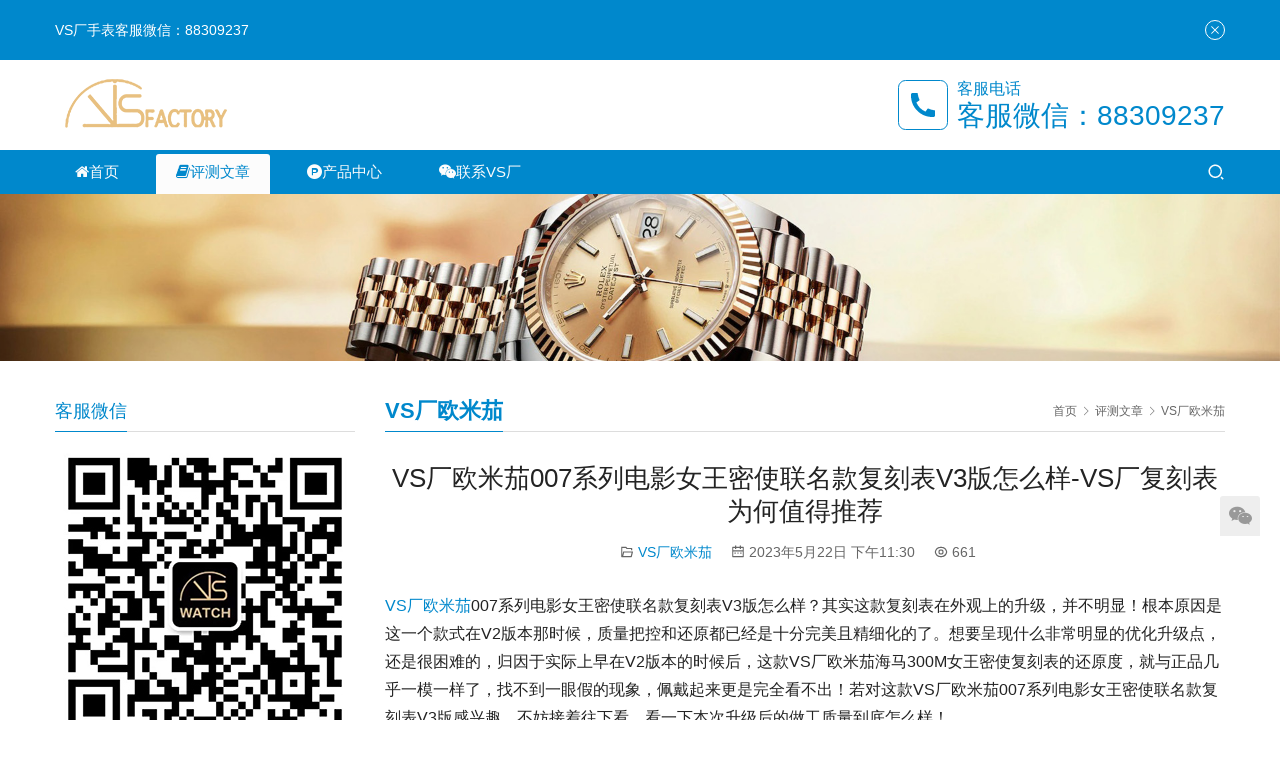

--- FILE ---
content_type: text/html; charset=UTF-8
request_url: http://www.vswatch.shop/vswatch/oemga/14475.html
body_size: 14717
content:
<!DOCTYPE html>
<html lang="zh-Hans">
<head>
<meta charset="UTF-8">
<meta http-equiv="X-UA-Compatible" content="IE=edge,chrome=1">
<meta name="renderer" content="webkit">
<meta name="viewport" content="initial-scale=1.0,user-scalable=no,maximum-scale=1,width=device-width,viewport-fit=cover">
<meta name="format-detection" content="telephone=no">
<title>VS厂欧米茄007系列电影女王密使联名款复刻表V3版怎么样-VS厂复刻表为何值得推荐-VS厂手表官网</title>
<meta name="keywords" content="VS厂欧米茄,VS厂海马300" />
<meta name="description" content="VS厂欧米茄007系列电影女王密使联名款复刻表V3版怎么样？其实这款复刻表在外观上的升级，并不明显！根本原因是这一个款式在V2版本那时候，质量把控和还原都已经是十分完美且精细化的了。想要呈现什么非常明显的优化升级点，还是很困难的，归因于实际上早在V2版本的时候后，这款VS厂欧米茄海马300M女王密使复刻表的还原度，就与..." />
<meta property="og:type" content="article" />
<meta property="og:url" content="http://www.vswatch.shop/vswatch/oemga/14475.html" />
<meta property="og:site_name" content="VS厂手表官网" />
<meta property="og:title" content="VS厂欧米茄007系列电影女王密使联名款复刻表V3版怎么样-VS厂复刻表为何值得推荐" />
<meta property="og:image" content="http://www.vswatch.shop/wp-content/uploads/2023/05/VS-OMJ-007-NWMS-V3-1.jpg" />
<meta property="og:description" content="VS厂欧米茄007系列电影女王密使联名款复刻表V3版怎么样？其实这款复刻表在外观上的升级，并不明显！根本原因是这一个款式在V2版本那时候，质量把控和还原都已经是十分完美且精细化的了。想要呈现什么非常明显的优化升级点，还是很困难的，归因于实际上早在V2版本的时候后，这款VS厂欧米茄海马300M女王密使复刻表的还原度，就与..." />
<link rel="canonical" href="http://www.vswatch.shop/vswatch/oemga/14475.html" />
<meta name="applicable-device" content="pc,mobile" />
<meta http-equiv="Cache-Control" content="no-transform" />
<link rel="shortcut icon" href="http://www.vswatch.shop/wp-content/uploads/2022/07/logo.png" />
<style id='wp-img-auto-sizes-contain-inline-css' type='text/css'>
img:is([sizes=auto i],[sizes^="auto," i]){contain-intrinsic-size:3000px 1500px}
/*# sourceURL=wp-img-auto-sizes-contain-inline-css */
</style>
<link rel='stylesheet' id='stylesheet-css' href='//www.vswatch.shop/wp-content/uploads/wpcom/style.5.9.2.1667415235.css?ver=5.9.2' type='text/css' media='all' />
<link rel='stylesheet' id='font-awesome-css' href='http://www.vswatch.shop/wp-content/themes/third/themer/assets/css/font-awesome.css?ver=5.9.2' type='text/css' media='all' />
<style id='wp-block-library-inline-css' type='text/css'>
:root{--wp-block-synced-color:#7a00df;--wp-block-synced-color--rgb:122,0,223;--wp-bound-block-color:var(--wp-block-synced-color);--wp-editor-canvas-background:#ddd;--wp-admin-theme-color:#007cba;--wp-admin-theme-color--rgb:0,124,186;--wp-admin-theme-color-darker-10:#006ba1;--wp-admin-theme-color-darker-10--rgb:0,107,160.5;--wp-admin-theme-color-darker-20:#005a87;--wp-admin-theme-color-darker-20--rgb:0,90,135;--wp-admin-border-width-focus:2px}@media (min-resolution:192dpi){:root{--wp-admin-border-width-focus:1.5px}}.wp-element-button{cursor:pointer}:root .has-very-light-gray-background-color{background-color:#eee}:root .has-very-dark-gray-background-color{background-color:#313131}:root .has-very-light-gray-color{color:#eee}:root .has-very-dark-gray-color{color:#313131}:root .has-vivid-green-cyan-to-vivid-cyan-blue-gradient-background{background:linear-gradient(135deg,#00d084,#0693e3)}:root .has-purple-crush-gradient-background{background:linear-gradient(135deg,#34e2e4,#4721fb 50%,#ab1dfe)}:root .has-hazy-dawn-gradient-background{background:linear-gradient(135deg,#faaca8,#dad0ec)}:root .has-subdued-olive-gradient-background{background:linear-gradient(135deg,#fafae1,#67a671)}:root .has-atomic-cream-gradient-background{background:linear-gradient(135deg,#fdd79a,#004a59)}:root .has-nightshade-gradient-background{background:linear-gradient(135deg,#330968,#31cdcf)}:root .has-midnight-gradient-background{background:linear-gradient(135deg,#020381,#2874fc)}:root{--wp--preset--font-size--normal:16px;--wp--preset--font-size--huge:42px}.has-regular-font-size{font-size:1em}.has-larger-font-size{font-size:2.625em}.has-normal-font-size{font-size:var(--wp--preset--font-size--normal)}.has-huge-font-size{font-size:var(--wp--preset--font-size--huge)}.has-text-align-center{text-align:center}.has-text-align-left{text-align:left}.has-text-align-right{text-align:right}.has-fit-text{white-space:nowrap!important}#end-resizable-editor-section{display:none}.aligncenter{clear:both}.items-justified-left{justify-content:flex-start}.items-justified-center{justify-content:center}.items-justified-right{justify-content:flex-end}.items-justified-space-between{justify-content:space-between}.screen-reader-text{border:0;clip-path:inset(50%);height:1px;margin:-1px;overflow:hidden;padding:0;position:absolute;width:1px;word-wrap:normal!important}.screen-reader-text:focus{background-color:#ddd;clip-path:none;color:#444;display:block;font-size:1em;height:auto;left:5px;line-height:normal;padding:15px 23px 14px;text-decoration:none;top:5px;width:auto;z-index:100000}html :where(.has-border-color){border-style:solid}html :where([style*=border-top-color]){border-top-style:solid}html :where([style*=border-right-color]){border-right-style:solid}html :where([style*=border-bottom-color]){border-bottom-style:solid}html :where([style*=border-left-color]){border-left-style:solid}html :where([style*=border-width]){border-style:solid}html :where([style*=border-top-width]){border-top-style:solid}html :where([style*=border-right-width]){border-right-style:solid}html :where([style*=border-bottom-width]){border-bottom-style:solid}html :where([style*=border-left-width]){border-left-style:solid}html :where(img[class*=wp-image-]){height:auto;max-width:100%}:where(figure){margin:0 0 1em}html :where(.is-position-sticky){--wp-admin--admin-bar--position-offset:var(--wp-admin--admin-bar--height,0px)}@media screen and (max-width:600px){html :where(.is-position-sticky){--wp-admin--admin-bar--position-offset:0px}}

/*# sourceURL=wp-block-library-inline-css */
</style><style id='wp-block-gallery-inline-css' type='text/css'>
.blocks-gallery-grid:not(.has-nested-images),.wp-block-gallery:not(.has-nested-images){display:flex;flex-wrap:wrap;list-style-type:none;margin:0;padding:0}.blocks-gallery-grid:not(.has-nested-images) .blocks-gallery-image,.blocks-gallery-grid:not(.has-nested-images) .blocks-gallery-item,.wp-block-gallery:not(.has-nested-images) .blocks-gallery-image,.wp-block-gallery:not(.has-nested-images) .blocks-gallery-item{display:flex;flex-direction:column;flex-grow:1;justify-content:center;margin:0 1em 1em 0;position:relative;width:calc(50% - 1em)}.blocks-gallery-grid:not(.has-nested-images) .blocks-gallery-image:nth-of-type(2n),.blocks-gallery-grid:not(.has-nested-images) .blocks-gallery-item:nth-of-type(2n),.wp-block-gallery:not(.has-nested-images) .blocks-gallery-image:nth-of-type(2n),.wp-block-gallery:not(.has-nested-images) .blocks-gallery-item:nth-of-type(2n){margin-right:0}.blocks-gallery-grid:not(.has-nested-images) .blocks-gallery-image figure,.blocks-gallery-grid:not(.has-nested-images) .blocks-gallery-item figure,.wp-block-gallery:not(.has-nested-images) .blocks-gallery-image figure,.wp-block-gallery:not(.has-nested-images) .blocks-gallery-item figure{align-items:flex-end;display:flex;height:100%;justify-content:flex-start;margin:0}.blocks-gallery-grid:not(.has-nested-images) .blocks-gallery-image img,.blocks-gallery-grid:not(.has-nested-images) .blocks-gallery-item img,.wp-block-gallery:not(.has-nested-images) .blocks-gallery-image img,.wp-block-gallery:not(.has-nested-images) .blocks-gallery-item img{display:block;height:auto;max-width:100%;width:auto}.blocks-gallery-grid:not(.has-nested-images) .blocks-gallery-image figcaption,.blocks-gallery-grid:not(.has-nested-images) .blocks-gallery-item figcaption,.wp-block-gallery:not(.has-nested-images) .blocks-gallery-image figcaption,.wp-block-gallery:not(.has-nested-images) .blocks-gallery-item figcaption{background:linear-gradient(0deg,#000000b3,#0000004d 70%,#0000);bottom:0;box-sizing:border-box;color:#fff;font-size:.8em;margin:0;max-height:100%;overflow:auto;padding:3em .77em .7em;position:absolute;text-align:center;width:100%;z-index:2}.blocks-gallery-grid:not(.has-nested-images) .blocks-gallery-image figcaption img,.blocks-gallery-grid:not(.has-nested-images) .blocks-gallery-item figcaption img,.wp-block-gallery:not(.has-nested-images) .blocks-gallery-image figcaption img,.wp-block-gallery:not(.has-nested-images) .blocks-gallery-item figcaption img{display:inline}.blocks-gallery-grid:not(.has-nested-images) figcaption,.wp-block-gallery:not(.has-nested-images) figcaption{flex-grow:1}.blocks-gallery-grid:not(.has-nested-images).is-cropped .blocks-gallery-image a,.blocks-gallery-grid:not(.has-nested-images).is-cropped .blocks-gallery-image img,.blocks-gallery-grid:not(.has-nested-images).is-cropped .blocks-gallery-item a,.blocks-gallery-grid:not(.has-nested-images).is-cropped .blocks-gallery-item img,.wp-block-gallery:not(.has-nested-images).is-cropped .blocks-gallery-image a,.wp-block-gallery:not(.has-nested-images).is-cropped .blocks-gallery-image img,.wp-block-gallery:not(.has-nested-images).is-cropped .blocks-gallery-item a,.wp-block-gallery:not(.has-nested-images).is-cropped .blocks-gallery-item img{flex:1;height:100%;object-fit:cover;width:100%}.blocks-gallery-grid:not(.has-nested-images).columns-1 .blocks-gallery-image,.blocks-gallery-grid:not(.has-nested-images).columns-1 .blocks-gallery-item,.wp-block-gallery:not(.has-nested-images).columns-1 .blocks-gallery-image,.wp-block-gallery:not(.has-nested-images).columns-1 .blocks-gallery-item{margin-right:0;width:100%}@media (min-width:600px){.blocks-gallery-grid:not(.has-nested-images).columns-3 .blocks-gallery-image,.blocks-gallery-grid:not(.has-nested-images).columns-3 .blocks-gallery-item,.wp-block-gallery:not(.has-nested-images).columns-3 .blocks-gallery-image,.wp-block-gallery:not(.has-nested-images).columns-3 .blocks-gallery-item{margin-right:1em;width:calc(33.33333% - .66667em)}.blocks-gallery-grid:not(.has-nested-images).columns-4 .blocks-gallery-image,.blocks-gallery-grid:not(.has-nested-images).columns-4 .blocks-gallery-item,.wp-block-gallery:not(.has-nested-images).columns-4 .blocks-gallery-image,.wp-block-gallery:not(.has-nested-images).columns-4 .blocks-gallery-item{margin-right:1em;width:calc(25% - .75em)}.blocks-gallery-grid:not(.has-nested-images).columns-5 .blocks-gallery-image,.blocks-gallery-grid:not(.has-nested-images).columns-5 .blocks-gallery-item,.wp-block-gallery:not(.has-nested-images).columns-5 .blocks-gallery-image,.wp-block-gallery:not(.has-nested-images).columns-5 .blocks-gallery-item{margin-right:1em;width:calc(20% - .8em)}.blocks-gallery-grid:not(.has-nested-images).columns-6 .blocks-gallery-image,.blocks-gallery-grid:not(.has-nested-images).columns-6 .blocks-gallery-item,.wp-block-gallery:not(.has-nested-images).columns-6 .blocks-gallery-image,.wp-block-gallery:not(.has-nested-images).columns-6 .blocks-gallery-item{margin-right:1em;width:calc(16.66667% - .83333em)}.blocks-gallery-grid:not(.has-nested-images).columns-7 .blocks-gallery-image,.blocks-gallery-grid:not(.has-nested-images).columns-7 .blocks-gallery-item,.wp-block-gallery:not(.has-nested-images).columns-7 .blocks-gallery-image,.wp-block-gallery:not(.has-nested-images).columns-7 .blocks-gallery-item{margin-right:1em;width:calc(14.28571% - .85714em)}.blocks-gallery-grid:not(.has-nested-images).columns-8 .blocks-gallery-image,.blocks-gallery-grid:not(.has-nested-images).columns-8 .blocks-gallery-item,.wp-block-gallery:not(.has-nested-images).columns-8 .blocks-gallery-image,.wp-block-gallery:not(.has-nested-images).columns-8 .blocks-gallery-item{margin-right:1em;width:calc(12.5% - .875em)}.blocks-gallery-grid:not(.has-nested-images).columns-1 .blocks-gallery-image:nth-of-type(1n),.blocks-gallery-grid:not(.has-nested-images).columns-1 .blocks-gallery-item:nth-of-type(1n),.blocks-gallery-grid:not(.has-nested-images).columns-2 .blocks-gallery-image:nth-of-type(2n),.blocks-gallery-grid:not(.has-nested-images).columns-2 .blocks-gallery-item:nth-of-type(2n),.blocks-gallery-grid:not(.has-nested-images).columns-3 .blocks-gallery-image:nth-of-type(3n),.blocks-gallery-grid:not(.has-nested-images).columns-3 .blocks-gallery-item:nth-of-type(3n),.blocks-gallery-grid:not(.has-nested-images).columns-4 .blocks-gallery-image:nth-of-type(4n),.blocks-gallery-grid:not(.has-nested-images).columns-4 .blocks-gallery-item:nth-of-type(4n),.blocks-gallery-grid:not(.has-nested-images).columns-5 .blocks-gallery-image:nth-of-type(5n),.blocks-gallery-grid:not(.has-nested-images).columns-5 .blocks-gallery-item:nth-of-type(5n),.blocks-gallery-grid:not(.has-nested-images).columns-6 .blocks-gallery-image:nth-of-type(6n),.blocks-gallery-grid:not(.has-nested-images).columns-6 .blocks-gallery-item:nth-of-type(6n),.blocks-gallery-grid:not(.has-nested-images).columns-7 .blocks-gallery-image:nth-of-type(7n),.blocks-gallery-grid:not(.has-nested-images).columns-7 .blocks-gallery-item:nth-of-type(7n),.blocks-gallery-grid:not(.has-nested-images).columns-8 .blocks-gallery-image:nth-of-type(8n),.blocks-gallery-grid:not(.has-nested-images).columns-8 .blocks-gallery-item:nth-of-type(8n),.wp-block-gallery:not(.has-nested-images).columns-1 .blocks-gallery-image:nth-of-type(1n),.wp-block-gallery:not(.has-nested-images).columns-1 .blocks-gallery-item:nth-of-type(1n),.wp-block-gallery:not(.has-nested-images).columns-2 .blocks-gallery-image:nth-of-type(2n),.wp-block-gallery:not(.has-nested-images).columns-2 .blocks-gallery-item:nth-of-type(2n),.wp-block-gallery:not(.has-nested-images).columns-3 .blocks-gallery-image:nth-of-type(3n),.wp-block-gallery:not(.has-nested-images).columns-3 .blocks-gallery-item:nth-of-type(3n),.wp-block-gallery:not(.has-nested-images).columns-4 .blocks-gallery-image:nth-of-type(4n),.wp-block-gallery:not(.has-nested-images).columns-4 .blocks-gallery-item:nth-of-type(4n),.wp-block-gallery:not(.has-nested-images).columns-5 .blocks-gallery-image:nth-of-type(5n),.wp-block-gallery:not(.has-nested-images).columns-5 .blocks-gallery-item:nth-of-type(5n),.wp-block-gallery:not(.has-nested-images).columns-6 .blocks-gallery-image:nth-of-type(6n),.wp-block-gallery:not(.has-nested-images).columns-6 .blocks-gallery-item:nth-of-type(6n),.wp-block-gallery:not(.has-nested-images).columns-7 .blocks-gallery-image:nth-of-type(7n),.wp-block-gallery:not(.has-nested-images).columns-7 .blocks-gallery-item:nth-of-type(7n),.wp-block-gallery:not(.has-nested-images).columns-8 .blocks-gallery-image:nth-of-type(8n),.wp-block-gallery:not(.has-nested-images).columns-8 .blocks-gallery-item:nth-of-type(8n){margin-right:0}}.blocks-gallery-grid:not(.has-nested-images) .blocks-gallery-image:last-child,.blocks-gallery-grid:not(.has-nested-images) .blocks-gallery-item:last-child,.wp-block-gallery:not(.has-nested-images) .blocks-gallery-image:last-child,.wp-block-gallery:not(.has-nested-images) .blocks-gallery-item:last-child{margin-right:0}.blocks-gallery-grid:not(.has-nested-images).alignleft,.blocks-gallery-grid:not(.has-nested-images).alignright,.wp-block-gallery:not(.has-nested-images).alignleft,.wp-block-gallery:not(.has-nested-images).alignright{max-width:420px;width:100%}.blocks-gallery-grid:not(.has-nested-images).aligncenter .blocks-gallery-item figure,.wp-block-gallery:not(.has-nested-images).aligncenter .blocks-gallery-item figure{justify-content:center}.wp-block-gallery:not(.is-cropped) .blocks-gallery-item{align-self:flex-start}figure.wp-block-gallery.has-nested-images{align-items:normal}.wp-block-gallery.has-nested-images figure.wp-block-image:not(#individual-image){margin:0;width:calc(50% - var(--wp--style--unstable-gallery-gap, 16px)/2)}.wp-block-gallery.has-nested-images figure.wp-block-image{box-sizing:border-box;display:flex;flex-direction:column;flex-grow:1;justify-content:center;max-width:100%;position:relative}.wp-block-gallery.has-nested-images figure.wp-block-image>a,.wp-block-gallery.has-nested-images figure.wp-block-image>div{flex-direction:column;flex-grow:1;margin:0}.wp-block-gallery.has-nested-images figure.wp-block-image img{display:block;height:auto;max-width:100%!important;width:auto}.wp-block-gallery.has-nested-images figure.wp-block-image figcaption,.wp-block-gallery.has-nested-images figure.wp-block-image:has(figcaption):before{bottom:0;left:0;max-height:100%;position:absolute;right:0}.wp-block-gallery.has-nested-images figure.wp-block-image:has(figcaption):before{backdrop-filter:blur(3px);content:"";height:100%;-webkit-mask-image:linear-gradient(0deg,#000 20%,#0000);mask-image:linear-gradient(0deg,#000 20%,#0000);max-height:40%;pointer-events:none}.wp-block-gallery.has-nested-images figure.wp-block-image figcaption{box-sizing:border-box;color:#fff;font-size:13px;margin:0;overflow:auto;padding:1em;text-align:center;text-shadow:0 0 1.5px #000}.wp-block-gallery.has-nested-images figure.wp-block-image figcaption::-webkit-scrollbar{height:12px;width:12px}.wp-block-gallery.has-nested-images figure.wp-block-image figcaption::-webkit-scrollbar-track{background-color:initial}.wp-block-gallery.has-nested-images figure.wp-block-image figcaption::-webkit-scrollbar-thumb{background-clip:padding-box;background-color:initial;border:3px solid #0000;border-radius:8px}.wp-block-gallery.has-nested-images figure.wp-block-image figcaption:focus-within::-webkit-scrollbar-thumb,.wp-block-gallery.has-nested-images figure.wp-block-image figcaption:focus::-webkit-scrollbar-thumb,.wp-block-gallery.has-nested-images figure.wp-block-image figcaption:hover::-webkit-scrollbar-thumb{background-color:#fffc}.wp-block-gallery.has-nested-images figure.wp-block-image figcaption{scrollbar-color:#0000 #0000;scrollbar-gutter:stable both-edges;scrollbar-width:thin}.wp-block-gallery.has-nested-images figure.wp-block-image figcaption:focus,.wp-block-gallery.has-nested-images figure.wp-block-image figcaption:focus-within,.wp-block-gallery.has-nested-images figure.wp-block-image figcaption:hover{scrollbar-color:#fffc #0000}.wp-block-gallery.has-nested-images figure.wp-block-image figcaption{will-change:transform}@media (hover:none){.wp-block-gallery.has-nested-images figure.wp-block-image figcaption{scrollbar-color:#fffc #0000}}.wp-block-gallery.has-nested-images figure.wp-block-image figcaption{background:linear-gradient(0deg,#0006,#0000)}.wp-block-gallery.has-nested-images figure.wp-block-image figcaption img{display:inline}.wp-block-gallery.has-nested-images figure.wp-block-image figcaption a{color:inherit}.wp-block-gallery.has-nested-images figure.wp-block-image.has-custom-border img{box-sizing:border-box}.wp-block-gallery.has-nested-images figure.wp-block-image.has-custom-border>a,.wp-block-gallery.has-nested-images figure.wp-block-image.has-custom-border>div,.wp-block-gallery.has-nested-images figure.wp-block-image.is-style-rounded>a,.wp-block-gallery.has-nested-images figure.wp-block-image.is-style-rounded>div{flex:1 1 auto}.wp-block-gallery.has-nested-images figure.wp-block-image.has-custom-border figcaption,.wp-block-gallery.has-nested-images figure.wp-block-image.is-style-rounded figcaption{background:none;color:inherit;flex:initial;margin:0;padding:10px 10px 9px;position:relative;text-shadow:none}.wp-block-gallery.has-nested-images figure.wp-block-image.has-custom-border:before,.wp-block-gallery.has-nested-images figure.wp-block-image.is-style-rounded:before{content:none}.wp-block-gallery.has-nested-images figcaption{flex-basis:100%;flex-grow:1;text-align:center}.wp-block-gallery.has-nested-images:not(.is-cropped) figure.wp-block-image:not(#individual-image){margin-bottom:auto;margin-top:0}.wp-block-gallery.has-nested-images.is-cropped figure.wp-block-image:not(#individual-image){align-self:inherit}.wp-block-gallery.has-nested-images.is-cropped figure.wp-block-image:not(#individual-image)>a,.wp-block-gallery.has-nested-images.is-cropped figure.wp-block-image:not(#individual-image)>div:not(.components-drop-zone){display:flex}.wp-block-gallery.has-nested-images.is-cropped figure.wp-block-image:not(#individual-image) a,.wp-block-gallery.has-nested-images.is-cropped figure.wp-block-image:not(#individual-image) img{flex:1 0 0%;height:100%;object-fit:cover;width:100%}.wp-block-gallery.has-nested-images.columns-1 figure.wp-block-image:not(#individual-image){width:100%}@media (min-width:600px){.wp-block-gallery.has-nested-images.columns-3 figure.wp-block-image:not(#individual-image){width:calc(33.33333% - var(--wp--style--unstable-gallery-gap, 16px)*.66667)}.wp-block-gallery.has-nested-images.columns-4 figure.wp-block-image:not(#individual-image){width:calc(25% - var(--wp--style--unstable-gallery-gap, 16px)*.75)}.wp-block-gallery.has-nested-images.columns-5 figure.wp-block-image:not(#individual-image){width:calc(20% - var(--wp--style--unstable-gallery-gap, 16px)*.8)}.wp-block-gallery.has-nested-images.columns-6 figure.wp-block-image:not(#individual-image){width:calc(16.66667% - var(--wp--style--unstable-gallery-gap, 16px)*.83333)}.wp-block-gallery.has-nested-images.columns-7 figure.wp-block-image:not(#individual-image){width:calc(14.28571% - var(--wp--style--unstable-gallery-gap, 16px)*.85714)}.wp-block-gallery.has-nested-images.columns-8 figure.wp-block-image:not(#individual-image){width:calc(12.5% - var(--wp--style--unstable-gallery-gap, 16px)*.875)}.wp-block-gallery.has-nested-images.columns-default figure.wp-block-image:not(#individual-image){width:calc(33.33% - var(--wp--style--unstable-gallery-gap, 16px)*.66667)}.wp-block-gallery.has-nested-images.columns-default figure.wp-block-image:not(#individual-image):first-child:nth-last-child(2),.wp-block-gallery.has-nested-images.columns-default figure.wp-block-image:not(#individual-image):first-child:nth-last-child(2)~figure.wp-block-image:not(#individual-image){width:calc(50% - var(--wp--style--unstable-gallery-gap, 16px)*.5)}.wp-block-gallery.has-nested-images.columns-default figure.wp-block-image:not(#individual-image):first-child:last-child{width:100%}}.wp-block-gallery.has-nested-images.alignleft,.wp-block-gallery.has-nested-images.alignright{max-width:420px;width:100%}.wp-block-gallery.has-nested-images.aligncenter{justify-content:center}
/*# sourceURL=http://www.vswatch.shop/wp-includes/blocks/gallery/style.min.css */
</style>
<style id='wp-block-image-inline-css' type='text/css'>
.wp-block-image>a,.wp-block-image>figure>a{display:inline-block}.wp-block-image img{box-sizing:border-box;height:auto;max-width:100%;vertical-align:bottom}@media not (prefers-reduced-motion){.wp-block-image img.hide{visibility:hidden}.wp-block-image img.show{animation:show-content-image .4s}}.wp-block-image[style*=border-radius] img,.wp-block-image[style*=border-radius]>a{border-radius:inherit}.wp-block-image.has-custom-border img{box-sizing:border-box}.wp-block-image.aligncenter{text-align:center}.wp-block-image.alignfull>a,.wp-block-image.alignwide>a{width:100%}.wp-block-image.alignfull img,.wp-block-image.alignwide img{height:auto;width:100%}.wp-block-image .aligncenter,.wp-block-image .alignleft,.wp-block-image .alignright,.wp-block-image.aligncenter,.wp-block-image.alignleft,.wp-block-image.alignright{display:table}.wp-block-image .aligncenter>figcaption,.wp-block-image .alignleft>figcaption,.wp-block-image .alignright>figcaption,.wp-block-image.aligncenter>figcaption,.wp-block-image.alignleft>figcaption,.wp-block-image.alignright>figcaption{caption-side:bottom;display:table-caption}.wp-block-image .alignleft{float:left;margin:.5em 1em .5em 0}.wp-block-image .alignright{float:right;margin:.5em 0 .5em 1em}.wp-block-image .aligncenter{margin-left:auto;margin-right:auto}.wp-block-image :where(figcaption){margin-bottom:1em;margin-top:.5em}.wp-block-image.is-style-circle-mask img{border-radius:9999px}@supports ((-webkit-mask-image:none) or (mask-image:none)) or (-webkit-mask-image:none){.wp-block-image.is-style-circle-mask img{border-radius:0;-webkit-mask-image:url('data:image/svg+xml;utf8,<svg viewBox="0 0 100 100" xmlns="http://www.w3.org/2000/svg"><circle cx="50" cy="50" r="50"/></svg>');mask-image:url('data:image/svg+xml;utf8,<svg viewBox="0 0 100 100" xmlns="http://www.w3.org/2000/svg"><circle cx="50" cy="50" r="50"/></svg>');mask-mode:alpha;-webkit-mask-position:center;mask-position:center;-webkit-mask-repeat:no-repeat;mask-repeat:no-repeat;-webkit-mask-size:contain;mask-size:contain}}:root :where(.wp-block-image.is-style-rounded img,.wp-block-image .is-style-rounded img){border-radius:9999px}.wp-block-image figure{margin:0}.wp-lightbox-container{display:flex;flex-direction:column;position:relative}.wp-lightbox-container img{cursor:zoom-in}.wp-lightbox-container img:hover+button{opacity:1}.wp-lightbox-container button{align-items:center;backdrop-filter:blur(16px) saturate(180%);background-color:#5a5a5a40;border:none;border-radius:4px;cursor:zoom-in;display:flex;height:20px;justify-content:center;opacity:0;padding:0;position:absolute;right:16px;text-align:center;top:16px;width:20px;z-index:100}@media not (prefers-reduced-motion){.wp-lightbox-container button{transition:opacity .2s ease}}.wp-lightbox-container button:focus-visible{outline:3px auto #5a5a5a40;outline:3px auto -webkit-focus-ring-color;outline-offset:3px}.wp-lightbox-container button:hover{cursor:pointer;opacity:1}.wp-lightbox-container button:focus{opacity:1}.wp-lightbox-container button:focus,.wp-lightbox-container button:hover,.wp-lightbox-container button:not(:hover):not(:active):not(.has-background){background-color:#5a5a5a40;border:none}.wp-lightbox-overlay{box-sizing:border-box;cursor:zoom-out;height:100vh;left:0;overflow:hidden;position:fixed;top:0;visibility:hidden;width:100%;z-index:100000}.wp-lightbox-overlay .close-button{align-items:center;cursor:pointer;display:flex;justify-content:center;min-height:40px;min-width:40px;padding:0;position:absolute;right:calc(env(safe-area-inset-right) + 16px);top:calc(env(safe-area-inset-top) + 16px);z-index:5000000}.wp-lightbox-overlay .close-button:focus,.wp-lightbox-overlay .close-button:hover,.wp-lightbox-overlay .close-button:not(:hover):not(:active):not(.has-background){background:none;border:none}.wp-lightbox-overlay .lightbox-image-container{height:var(--wp--lightbox-container-height);left:50%;overflow:hidden;position:absolute;top:50%;transform:translate(-50%,-50%);transform-origin:top left;width:var(--wp--lightbox-container-width);z-index:9999999999}.wp-lightbox-overlay .wp-block-image{align-items:center;box-sizing:border-box;display:flex;height:100%;justify-content:center;margin:0;position:relative;transform-origin:0 0;width:100%;z-index:3000000}.wp-lightbox-overlay .wp-block-image img{height:var(--wp--lightbox-image-height);min-height:var(--wp--lightbox-image-height);min-width:var(--wp--lightbox-image-width);width:var(--wp--lightbox-image-width)}.wp-lightbox-overlay .wp-block-image figcaption{display:none}.wp-lightbox-overlay button{background:none;border:none}.wp-lightbox-overlay .scrim{background-color:#fff;height:100%;opacity:.9;position:absolute;width:100%;z-index:2000000}.wp-lightbox-overlay.active{visibility:visible}@media not (prefers-reduced-motion){.wp-lightbox-overlay.active{animation:turn-on-visibility .25s both}.wp-lightbox-overlay.active img{animation:turn-on-visibility .35s both}.wp-lightbox-overlay.show-closing-animation:not(.active){animation:turn-off-visibility .35s both}.wp-lightbox-overlay.show-closing-animation:not(.active) img{animation:turn-off-visibility .25s both}.wp-lightbox-overlay.zoom.active{animation:none;opacity:1;visibility:visible}.wp-lightbox-overlay.zoom.active .lightbox-image-container{animation:lightbox-zoom-in .4s}.wp-lightbox-overlay.zoom.active .lightbox-image-container img{animation:none}.wp-lightbox-overlay.zoom.active .scrim{animation:turn-on-visibility .4s forwards}.wp-lightbox-overlay.zoom.show-closing-animation:not(.active){animation:none}.wp-lightbox-overlay.zoom.show-closing-animation:not(.active) .lightbox-image-container{animation:lightbox-zoom-out .4s}.wp-lightbox-overlay.zoom.show-closing-animation:not(.active) .lightbox-image-container img{animation:none}.wp-lightbox-overlay.zoom.show-closing-animation:not(.active) .scrim{animation:turn-off-visibility .4s forwards}}@keyframes show-content-image{0%{visibility:hidden}99%{visibility:hidden}to{visibility:visible}}@keyframes turn-on-visibility{0%{opacity:0}to{opacity:1}}@keyframes turn-off-visibility{0%{opacity:1;visibility:visible}99%{opacity:0;visibility:visible}to{opacity:0;visibility:hidden}}@keyframes lightbox-zoom-in{0%{transform:translate(calc((-100vw + var(--wp--lightbox-scrollbar-width))/2 + var(--wp--lightbox-initial-left-position)),calc(-50vh + var(--wp--lightbox-initial-top-position))) scale(var(--wp--lightbox-scale))}to{transform:translate(-50%,-50%) scale(1)}}@keyframes lightbox-zoom-out{0%{transform:translate(-50%,-50%) scale(1);visibility:visible}99%{visibility:visible}to{transform:translate(calc((-100vw + var(--wp--lightbox-scrollbar-width))/2 + var(--wp--lightbox-initial-left-position)),calc(-50vh + var(--wp--lightbox-initial-top-position))) scale(var(--wp--lightbox-scale));visibility:hidden}}
/*# sourceURL=http://www.vswatch.shop/wp-includes/blocks/image/style.min.css */
</style>
<style id='wp-block-paragraph-inline-css' type='text/css'>
.is-small-text{font-size:.875em}.is-regular-text{font-size:1em}.is-large-text{font-size:2.25em}.is-larger-text{font-size:3em}.has-drop-cap:not(:focus):first-letter{float:left;font-size:8.4em;font-style:normal;font-weight:100;line-height:.68;margin:.05em .1em 0 0;text-transform:uppercase}body.rtl .has-drop-cap:not(:focus):first-letter{float:none;margin-left:.1em}p.has-drop-cap.has-background{overflow:hidden}:root :where(p.has-background){padding:1.25em 2.375em}:where(p.has-text-color:not(.has-link-color)) a{color:inherit}p.has-text-align-left[style*="writing-mode:vertical-lr"],p.has-text-align-right[style*="writing-mode:vertical-rl"]{rotate:180deg}
/*# sourceURL=http://www.vswatch.shop/wp-includes/blocks/paragraph/style.min.css */
</style>
<style id='global-styles-inline-css' type='text/css'>
:root{--wp--preset--aspect-ratio--square: 1;--wp--preset--aspect-ratio--4-3: 4/3;--wp--preset--aspect-ratio--3-4: 3/4;--wp--preset--aspect-ratio--3-2: 3/2;--wp--preset--aspect-ratio--2-3: 2/3;--wp--preset--aspect-ratio--16-9: 16/9;--wp--preset--aspect-ratio--9-16: 9/16;--wp--preset--color--black: #000000;--wp--preset--color--cyan-bluish-gray: #abb8c3;--wp--preset--color--white: #ffffff;--wp--preset--color--pale-pink: #f78da7;--wp--preset--color--vivid-red: #cf2e2e;--wp--preset--color--luminous-vivid-orange: #ff6900;--wp--preset--color--luminous-vivid-amber: #fcb900;--wp--preset--color--light-green-cyan: #7bdcb5;--wp--preset--color--vivid-green-cyan: #00d084;--wp--preset--color--pale-cyan-blue: #8ed1fc;--wp--preset--color--vivid-cyan-blue: #0693e3;--wp--preset--color--vivid-purple: #9b51e0;--wp--preset--gradient--vivid-cyan-blue-to-vivid-purple: linear-gradient(135deg,rgb(6,147,227) 0%,rgb(155,81,224) 100%);--wp--preset--gradient--light-green-cyan-to-vivid-green-cyan: linear-gradient(135deg,rgb(122,220,180) 0%,rgb(0,208,130) 100%);--wp--preset--gradient--luminous-vivid-amber-to-luminous-vivid-orange: linear-gradient(135deg,rgb(252,185,0) 0%,rgb(255,105,0) 100%);--wp--preset--gradient--luminous-vivid-orange-to-vivid-red: linear-gradient(135deg,rgb(255,105,0) 0%,rgb(207,46,46) 100%);--wp--preset--gradient--very-light-gray-to-cyan-bluish-gray: linear-gradient(135deg,rgb(238,238,238) 0%,rgb(169,184,195) 100%);--wp--preset--gradient--cool-to-warm-spectrum: linear-gradient(135deg,rgb(74,234,220) 0%,rgb(151,120,209) 20%,rgb(207,42,186) 40%,rgb(238,44,130) 60%,rgb(251,105,98) 80%,rgb(254,248,76) 100%);--wp--preset--gradient--blush-light-purple: linear-gradient(135deg,rgb(255,206,236) 0%,rgb(152,150,240) 100%);--wp--preset--gradient--blush-bordeaux: linear-gradient(135deg,rgb(254,205,165) 0%,rgb(254,45,45) 50%,rgb(107,0,62) 100%);--wp--preset--gradient--luminous-dusk: linear-gradient(135deg,rgb(255,203,112) 0%,rgb(199,81,192) 50%,rgb(65,88,208) 100%);--wp--preset--gradient--pale-ocean: linear-gradient(135deg,rgb(255,245,203) 0%,rgb(182,227,212) 50%,rgb(51,167,181) 100%);--wp--preset--gradient--electric-grass: linear-gradient(135deg,rgb(202,248,128) 0%,rgb(113,206,126) 100%);--wp--preset--gradient--midnight: linear-gradient(135deg,rgb(2,3,129) 0%,rgb(40,116,252) 100%);--wp--preset--font-size--small: 13px;--wp--preset--font-size--medium: 20px;--wp--preset--font-size--large: 36px;--wp--preset--font-size--x-large: 42px;--wp--preset--spacing--20: 0.44rem;--wp--preset--spacing--30: 0.67rem;--wp--preset--spacing--40: 1rem;--wp--preset--spacing--50: 1.5rem;--wp--preset--spacing--60: 2.25rem;--wp--preset--spacing--70: 3.38rem;--wp--preset--spacing--80: 5.06rem;--wp--preset--shadow--natural: 6px 6px 9px rgba(0, 0, 0, 0.2);--wp--preset--shadow--deep: 12px 12px 50px rgba(0, 0, 0, 0.4);--wp--preset--shadow--sharp: 6px 6px 0px rgba(0, 0, 0, 0.2);--wp--preset--shadow--outlined: 6px 6px 0px -3px rgb(255, 255, 255), 6px 6px rgb(0, 0, 0);--wp--preset--shadow--crisp: 6px 6px 0px rgb(0, 0, 0);}:where(.is-layout-flex){gap: 0.5em;}:where(.is-layout-grid){gap: 0.5em;}body .is-layout-flex{display: flex;}.is-layout-flex{flex-wrap: wrap;align-items: center;}.is-layout-flex > :is(*, div){margin: 0;}body .is-layout-grid{display: grid;}.is-layout-grid > :is(*, div){margin: 0;}:where(.wp-block-columns.is-layout-flex){gap: 2em;}:where(.wp-block-columns.is-layout-grid){gap: 2em;}:where(.wp-block-post-template.is-layout-flex){gap: 1.25em;}:where(.wp-block-post-template.is-layout-grid){gap: 1.25em;}.has-black-color{color: var(--wp--preset--color--black) !important;}.has-cyan-bluish-gray-color{color: var(--wp--preset--color--cyan-bluish-gray) !important;}.has-white-color{color: var(--wp--preset--color--white) !important;}.has-pale-pink-color{color: var(--wp--preset--color--pale-pink) !important;}.has-vivid-red-color{color: var(--wp--preset--color--vivid-red) !important;}.has-luminous-vivid-orange-color{color: var(--wp--preset--color--luminous-vivid-orange) !important;}.has-luminous-vivid-amber-color{color: var(--wp--preset--color--luminous-vivid-amber) !important;}.has-light-green-cyan-color{color: var(--wp--preset--color--light-green-cyan) !important;}.has-vivid-green-cyan-color{color: var(--wp--preset--color--vivid-green-cyan) !important;}.has-pale-cyan-blue-color{color: var(--wp--preset--color--pale-cyan-blue) !important;}.has-vivid-cyan-blue-color{color: var(--wp--preset--color--vivid-cyan-blue) !important;}.has-vivid-purple-color{color: var(--wp--preset--color--vivid-purple) !important;}.has-black-background-color{background-color: var(--wp--preset--color--black) !important;}.has-cyan-bluish-gray-background-color{background-color: var(--wp--preset--color--cyan-bluish-gray) !important;}.has-white-background-color{background-color: var(--wp--preset--color--white) !important;}.has-pale-pink-background-color{background-color: var(--wp--preset--color--pale-pink) !important;}.has-vivid-red-background-color{background-color: var(--wp--preset--color--vivid-red) !important;}.has-luminous-vivid-orange-background-color{background-color: var(--wp--preset--color--luminous-vivid-orange) !important;}.has-luminous-vivid-amber-background-color{background-color: var(--wp--preset--color--luminous-vivid-amber) !important;}.has-light-green-cyan-background-color{background-color: var(--wp--preset--color--light-green-cyan) !important;}.has-vivid-green-cyan-background-color{background-color: var(--wp--preset--color--vivid-green-cyan) !important;}.has-pale-cyan-blue-background-color{background-color: var(--wp--preset--color--pale-cyan-blue) !important;}.has-vivid-cyan-blue-background-color{background-color: var(--wp--preset--color--vivid-cyan-blue) !important;}.has-vivid-purple-background-color{background-color: var(--wp--preset--color--vivid-purple) !important;}.has-black-border-color{border-color: var(--wp--preset--color--black) !important;}.has-cyan-bluish-gray-border-color{border-color: var(--wp--preset--color--cyan-bluish-gray) !important;}.has-white-border-color{border-color: var(--wp--preset--color--white) !important;}.has-pale-pink-border-color{border-color: var(--wp--preset--color--pale-pink) !important;}.has-vivid-red-border-color{border-color: var(--wp--preset--color--vivid-red) !important;}.has-luminous-vivid-orange-border-color{border-color: var(--wp--preset--color--luminous-vivid-orange) !important;}.has-luminous-vivid-amber-border-color{border-color: var(--wp--preset--color--luminous-vivid-amber) !important;}.has-light-green-cyan-border-color{border-color: var(--wp--preset--color--light-green-cyan) !important;}.has-vivid-green-cyan-border-color{border-color: var(--wp--preset--color--vivid-green-cyan) !important;}.has-pale-cyan-blue-border-color{border-color: var(--wp--preset--color--pale-cyan-blue) !important;}.has-vivid-cyan-blue-border-color{border-color: var(--wp--preset--color--vivid-cyan-blue) !important;}.has-vivid-purple-border-color{border-color: var(--wp--preset--color--vivid-purple) !important;}.has-vivid-cyan-blue-to-vivid-purple-gradient-background{background: var(--wp--preset--gradient--vivid-cyan-blue-to-vivid-purple) !important;}.has-light-green-cyan-to-vivid-green-cyan-gradient-background{background: var(--wp--preset--gradient--light-green-cyan-to-vivid-green-cyan) !important;}.has-luminous-vivid-amber-to-luminous-vivid-orange-gradient-background{background: var(--wp--preset--gradient--luminous-vivid-amber-to-luminous-vivid-orange) !important;}.has-luminous-vivid-orange-to-vivid-red-gradient-background{background: var(--wp--preset--gradient--luminous-vivid-orange-to-vivid-red) !important;}.has-very-light-gray-to-cyan-bluish-gray-gradient-background{background: var(--wp--preset--gradient--very-light-gray-to-cyan-bluish-gray) !important;}.has-cool-to-warm-spectrum-gradient-background{background: var(--wp--preset--gradient--cool-to-warm-spectrum) !important;}.has-blush-light-purple-gradient-background{background: var(--wp--preset--gradient--blush-light-purple) !important;}.has-blush-bordeaux-gradient-background{background: var(--wp--preset--gradient--blush-bordeaux) !important;}.has-luminous-dusk-gradient-background{background: var(--wp--preset--gradient--luminous-dusk) !important;}.has-pale-ocean-gradient-background{background: var(--wp--preset--gradient--pale-ocean) !important;}.has-electric-grass-gradient-background{background: var(--wp--preset--gradient--electric-grass) !important;}.has-midnight-gradient-background{background: var(--wp--preset--gradient--midnight) !important;}.has-small-font-size{font-size: var(--wp--preset--font-size--small) !important;}.has-medium-font-size{font-size: var(--wp--preset--font-size--medium) !important;}.has-large-font-size{font-size: var(--wp--preset--font-size--large) !important;}.has-x-large-font-size{font-size: var(--wp--preset--font-size--x-large) !important;}
/*# sourceURL=global-styles-inline-css */
</style>
<style id='core-block-supports-inline-css' type='text/css'>
.wp-block-gallery.wp-block-gallery-1{--wp--style--unstable-gallery-gap:var( --wp--style--gallery-gap-default, var( --gallery-block--gutter-size, var( --wp--style--block-gap, 0.5em ) ) );gap:var( --wp--style--gallery-gap-default, var( --gallery-block--gutter-size, var( --wp--style--block-gap, 0.5em ) ) );}
/*# sourceURL=core-block-supports-inline-css */
</style>

<style id='classic-theme-styles-inline-css' type='text/css'>
/*! This file is auto-generated */
.wp-block-button__link{color:#fff;background-color:#32373c;border-radius:9999px;box-shadow:none;text-decoration:none;padding:calc(.667em + 2px) calc(1.333em + 2px);font-size:1.125em}.wp-block-file__button{background:#32373c;color:#fff;text-decoration:none}
/*# sourceURL=/wp-includes/css/classic-themes.min.css */
</style>
<script type="text/javascript" src="http://www.vswatch.shop/wp-content/themes/third/themer/assets/js/jquery-3.6.0.min.js?ver=5.9.2" id="jquery-core-js"></script>
<script type="text/javascript" src="http://www.vswatch.shop/wp-includes/js/jquery/jquery-migrate.min.js?ver=3.4.1" id="jquery-migrate-js"></script>
<link rel="icon" href="http://www.vswatch.shop/wp-content/uploads/2022/07/logo.png" sizes="32x32" />
<link rel="icon" href="http://www.vswatch.shop/wp-content/uploads/2022/07/logo.png" sizes="192x192" />
<link rel="apple-touch-icon" href="http://www.vswatch.shop/wp-content/uploads/2022/07/logo.png" />
<meta name="msapplication-TileImage" content="http://www.vswatch.shop/wp-content/uploads/2022/07/logo.png" />
<!--[if lte IE 11]><script src="http://www.vswatch.shop/wp-content/themes/third/js/update.js"></script><![endif]-->
</head>
<body class="wp-singular post-template-default single single-post postid-14475 single-format-standard wp-theme-third lang-cn">
<header id="header" class="header header-1 navbar-default">
    <div class="container clearfix header-1-logo">
        <div class="pull-left logo-wrap">
                        <div class="logo">
                <a href="http://www.vswatch.shop" rel="home"><img src="http://www.vswatch.shop/wp-content/uploads/2022/07/logo.png" alt="VS厂手表官网"></a>
            </div>
        </div>
                    <div class="pull-right tell-wrap">
                <div class="tell-icon">
                    <svg xmlns="http://www.w3.org/2000/svg" viewBox="0 0 24 24" width="24" height="24"><path fill="none" d="M0 0h24v24H0z"/><path d="M21 16.42v3.536a1 1 0 0 1-.93.998c-.437.03-.794.046-1.07.046-8.837 0-16-7.163-16-16 0-.276.015-.633.046-1.07A1 1 0 0 1 4.044 3H7.58a.5.5 0 0 1 .498.45c.023.23.044.413.064.552A13.901 13.901 0 0 0 9.35 8.003c.095.2.033.439-.147.567l-2.158 1.542a13.047 13.047 0 0 0 6.844 6.844l1.54-2.154a.462.462 0 0 1 .573-.149 13.901 13.901 0 0 0 4 1.205c.139.02.322.042.55.064a.5.5 0 0 1 .449.498z"/></svg>
                </div>
                <div class="tel">
                    <h3 class="tel-title">客服电话</h3>
                    <p class="tel-num">客服微信：88309237</p>
                </div>
            </div>
                <button type="button" class="navbar-toggle collapsed" data-toggle="collapse" data-target=".navbar-menu">
            <span class="icon-bar icon-bar-1"></span>
            <span class="icon-bar icon-bar-2"></span>
            <span class="icon-bar icon-bar-3"></span>
        </button>
    </div><!-- /.container -->
    <div class="header-menu">
        <div class="container clearfix">
            <nav class="collapse navbar-collapse navbar-menu">
                <ul id="menu-%e4%b8%bb%e8%8f%9c%e5%8d%95" class="nav navbar-nav"><li class="menu-item menu-item-has-image"><a href="http://www.vswatch.shop/"><i class="wpcom-icon fa fa-home menu-item-icon"></i>首页</a></li>
<li class="menu-item current-post-ancestor active menu-item-has-image dropdown"><a href="http://www.vswatch.shop/category/vswatch" class="dropdown-toggle"><i class="wpcom-icon fa fa-book menu-item-icon"></i>评测文章</a>
<ul class="dropdown-menu menu-item-wrap menu-item-col-3">
	<li class="menu-item current-post-ancestor current-post-parent active"><a href="http://www.vswatch.shop/category/vswatch/oemga">VS厂欧米茄</a></li>
	<li class="menu-item"><a href="http://www.vswatch.shop/category/vswatch/panerai">VS厂沛纳海</a></li>
	<li class="menu-item"><a href="http://www.vswatch.shop/category/vswatch/rolex">VS厂劳力士</a></li>
</ul>
</li>
<li class="menu-item menu-item-has-image dropdown"><a href="http://www.vswatch.shop/category/products" class="dropdown-toggle"><i class="wpcom-icon fa fa-product-hunt menu-item-icon"></i>产品中心</a>
<ul class="dropdown-menu menu-item-wrap menu-item-col-3">
	<li class="menu-item"><a href="http://www.vswatch.shop/category/products/vsoemga">欧米茄/OMEGA</a></li>
	<li class="menu-item"><a href="http://www.vswatch.shop/category/products/vspanerai">沛纳海/PANERAI</a></li>
	<li class="menu-item"><a href="http://www.vswatch.shop/category/products/vsfrolex">劳力士/ROLEX</a></li>
</ul>
</li>
<li class="menu-item menu-item-has-image"><a href="http://www.vswatch.shop/contact"><i class="wpcom-icon fa fa-wechat menu-item-icon"></i>联系VS厂</a></li>
</ul><!-- /.navbar-collapse -->
                <div class="navbar-action pull-right">
                                            <div class="search-index">
                            <a class="search-icon" href="javascript:;"><i class="wpcom-icon wi"><svg aria-hidden="true"><use xlink:href="#wi-search"></use></svg></i></a>
                            <form class="search-form" action="http://www.vswatch.shop" method="get" role="search">
    <input type="text" class="keyword" name="s" placeholder="输入关键词搜索..." value="">
    <button type="submit" class="submit"><i class="wpcom-icon wi"><svg aria-hidden="true"><use xlink:href="#wi-search"></use></svg></i></button>
</form>                        </div><!-- /.search-index -->
                                                                            </div>
            </nav>
        </div>
    </div>
</header><div id="wrap" class="header-1-wrap">    <div class="banner"><img src="http://www.vswatch.shop/wp-content/uploads/2022/07/banner.jpg" alt="banner"></div>
    <div class="container wrap">
        <div class="main">
            <div class="page-title clearfix" id="j-post-head">
                <ol class="breadcrumb" vocab="https://schema.org/" typeof="BreadcrumbList"><li class="home" property="itemListElement" typeof="ListItem"><a href="http://www.vswatch.shop" property="item" typeof="WebPage"><span property="name" class="hide">VS厂手表官网</span>首页</a><meta property="position" content="1"></li><li property="itemListElement" typeof="ListItem"><i class="wpcom-icon wi"><svg aria-hidden="true"><use xlink:href="#wi-arrow-right-3"></use></svg></i><a href="http://www.vswatch.shop/category/vswatch" property="item" typeof="WebPage"><span property="name">评测文章</span></a><meta property="position" content="2"></li><li property="itemListElement" typeof="ListItem"><i class="wpcom-icon wi"><svg aria-hidden="true"><use xlink:href="#wi-arrow-right-3"></use></svg></i><a href="http://www.vswatch.shop/category/vswatch/oemga" property="item" typeof="WebPage"><span property="name">VS厂欧米茄</span></a><meta property="position" content="3"></li></ol>                <h3 class="title pull-left" id="j-title"><span>VS厂欧米茄</span></h3>
            </div>
                        <div class="entry">
                <h1 class="entry-title">VS厂欧米茄007系列电影女王密使联名款复刻表V3版怎么样-VS厂复刻表为何值得推荐</h1>
                <div class="entry-meta">
                                        <span><i class="wpcom-icon wi"><svg aria-hidden="true"><use xlink:href="#wi-folder-open"></use></svg></i> <a href="http://www.vswatch.shop/category/vswatch/oemga" rel="category tag">VS厂欧米茄</a></span>
                    <time class="entry-date published" datetime="2023-05-22T23:30:00+08:00" pubdate>
                        <i class="wpcom-icon wi"><svg aria-hidden="true"><use xlink:href="#wi-date"></use></svg></i> 2023年5月22日 下午11:30                    </time>
                    <span><i class="wpcom-icon wi"><svg aria-hidden="true"><use xlink:href="#wi-eye"></use></svg></i> 661</span>                </div>
                <div class="entry-content">
                    
<p><span class="wpcom_tag_link"><a href="http://www.vswatch.shop/tag/vs%e5%8e%82%e6%ac%a7%e7%b1%b3%e8%8c%84" title="VS厂欧米茄" target="_blank">VS厂欧米茄</a></span>007系列电影女王密使联名款复刻表V3版怎么样？其实这款复刻表在外观上的升级，并不明显！根本原因是这一个款式在V2版本那时候，质量把控和还原都已经是十分完美且精细化的了。想要呈现什么非常明显的优化升级点，还是很困难的，归因于实际上早在V2版本的时候后，这款VS厂欧米茄海马300M女王密使复刻表的还原度，就与正品几乎一模一样了，找不到一眼假的现象，佩戴起来更是完全看不出！若对这款VS厂欧米茄007系列电影女王密使联名款复刻表V3版感兴趣，不妨接着往下看，看一下本次升级后的做工质量到底怎么样！</p>



<p>其实整体上，这款VS厂欧米茄007系列电影女王密使联名款复刻表V3版还原的还是十分完美的，表壳是重新开模还原了一遍，不是直接采用V2版本的款式！这点其实可以通过表壳后面四个表耳位置看得出来，之前由于OR厂的出现，被聚焦的欧米茄地球防伪标志破绽点。在这一次的升级中有着非常明显的改善！相比于过去的版本细节上是真的比过去的要好，特别是打磨上面，是真正的还原除了正品的那种触感与视觉，还是非常值得认可的！</p>



<figure class="wp-block-gallery has-nested-images columns-4 is-cropped wp-block-gallery-1 is-layout-flex wp-block-gallery-is-layout-flex">
<figure class="wp-block-image size-large"><noscript><img fetchpriority="high" decoding="async" width="800" height="601" data-id="14478" src="http://www.vswatch.shop/wp-content/uploads/2023/05/VS-OMJ-007-NWMS-V3-1.jpg" alt="VS厂欧米茄007系列电影女王密使联名款复刻表V3版怎么样-VS厂复刻表为何值得推荐" class="wp-image-14478"/></noscript><img fetchpriority="high" decoding="async" width="800" height="601" data-id="14478" src="http://www.vswatch.shop/wp-content/themes/third/themer/assets/images/lazy.png" data-original="http://www.vswatch.shop/wp-content/uploads/2023/05/VS-OMJ-007-NWMS-V3-1.jpg" alt="VS厂欧米茄007系列电影女王密使联名款复刻表V3版怎么样-VS厂复刻表为何值得推荐" class="wp-image-14478 j-lazy"/></figure>



<figure class="wp-block-image size-large"><noscript><img decoding="async" width="800" height="601" data-id="14483" src="http://www.vswatch.shop/wp-content/uploads/2023/05/VS-OMJ-007-NWMS-V3-8.jpg" alt="VS厂欧米茄007系列电影女王密使联名款复刻表V3版怎么样-VS厂复刻表为何值得推荐" class="wp-image-14483"/></noscript><img decoding="async" width="800" height="601" data-id="14483" src="http://www.vswatch.shop/wp-content/themes/third/themer/assets/images/lazy.png" data-original="http://www.vswatch.shop/wp-content/uploads/2023/05/VS-OMJ-007-NWMS-V3-8.jpg" alt="VS厂欧米茄007系列电影女王密使联名款复刻表V3版怎么样-VS厂复刻表为何值得推荐" class="wp-image-14483 j-lazy"/></figure>



<figure class="wp-block-image size-large"><noscript><img decoding="async" width="800" height="601" data-id="14484" src="http://www.vswatch.shop/wp-content/uploads/2023/05/VS-OMJ-007-NWMS-V3-9.jpg" alt="VS厂欧米茄007系列电影女王密使联名款复刻表V3版怎么样-VS厂复刻表为何值得推荐" class="wp-image-14484"/></noscript><img decoding="async" width="800" height="601" data-id="14484" src="http://www.vswatch.shop/wp-content/themes/third/themer/assets/images/lazy.png" data-original="http://www.vswatch.shop/wp-content/uploads/2023/05/VS-OMJ-007-NWMS-V3-9.jpg" alt="VS厂欧米茄007系列电影女王密使联名款复刻表V3版怎么样-VS厂复刻表为何值得推荐" class="wp-image-14484 j-lazy"/></figure>



<figure class="wp-block-image size-large"><noscript><img decoding="async" width="800" height="601" data-id="14476" src="http://www.vswatch.shop/wp-content/uploads/2023/05/VS-OMJ-007-NWMS-V3-6.jpg" alt="VS厂欧米茄007系列电影女王密使联名款复刻表V3版怎么样-VS厂复刻表为何值得推荐" class="wp-image-14476"/></noscript><img decoding="async" width="800" height="601" data-id="14476" src="http://www.vswatch.shop/wp-content/themes/third/themer/assets/images/lazy.png" data-original="http://www.vswatch.shop/wp-content/uploads/2023/05/VS-OMJ-007-NWMS-V3-6.jpg" alt="VS厂欧米茄007系列电影女王密使联名款复刻表V3版怎么样-VS厂复刻表为何值得推荐" class="wp-image-14476 j-lazy"/></figure>
</figure>



<p>表盘和过于一直，都是采用陶瓷材质制作的，这点其实还是非常值得夸奖！为什么？那是因为到至今为止，制作这一个款式的厂家中，唯有VS厂是同步原装的陶瓷材质表壳，那陶瓷材质独有的光泽感，极为耀眼诱人！上面刻有螺旋纹，也是其与007女王密使电影中的元素，VS厂的还原尤为的到位！不仅仅是盘面，上面的指针和时标均是采用电镀金色，在降低成本的前提下极致同步出正品视觉效果！日历窗口中的数字7使用与007标志相同的字体，当手表在黑暗中时，可以看到10点钟位置带有“50”的刻度，以纪念电影上映50周年。VS厂欧米茄007系列电影女王密使联名款复刻表V3版怎么样？可以说是还原极佳！</p>



<p>其实V3版最大的改良点就是机芯的外观，过往比较明显的卡度破绽点，已经被修复让其更加贴合正品！并且这款V3版本8800机芯，稳定性也是非常不错的，从推出到现在几乎可以说是没有因为机芯异常出现的返修（摔落的不算在内，毕竟机械机芯是相当精细的，摔落后很容易出现问题，还是要除以保护）机芯摆轮位置和原版一致，所以没有什么太大的问题，走时方面比较精准可靠，可以说是性价比非常高的一款机芯，值得说明的是，VS厂8800机芯的摆轮和正品一样是黑色！整体来说这款VS厂欧米茄007系列电影女王密使联名款复刻表V3版，就是一款内外双修的顶级狠货，还是相当值得入手把玩的，不会一眼假，日常佩戴无惧挑战，如果想要喜欢不妨亲自入手体验一二！</p>



<p>其实一直以来VSwatch之所以一直投推荐VS厂的复刻表，就是因为VS厂有野心！如果对于市场的了解比较深入细致的都知道，如今这个市场还在奋斗向前冲的，满怀激情想要做大做强越多越好的大厂，其实也就是VS厂！这并非是VSwatch乱说，现今市场推出新品的频率最频繁的大厂，其实就是VS厂！还记得之前VSwatch说的话吗？VS厂现如今每推出的一款复刻表，都是再走钢丝，也只不过往前一部而已。可一旦VS厂推出的新品和升级版，出现问题，就会被后面的厂家落井下石！可以说风险和给予完全不成正比，现如今的VS厂就是行业的龙头，横跨市场三大热门品牌，几乎都被VS厂拿下了！</p>



<p>说句实话，拼接在现如今的VS厂的款式积累以及技术，放眼整个市场没有一个竞争对手！为什么还要冒险推新？或许是喜欢还是想要做大，VSwatch也不知道。虽说有合作，但并不代表着VS厂的所有布局，以及市场打法VSwatch都会知道！但VSwatch可以确认的是：VS厂值得信赖！VS厂推出的复刻表一直以来都没有让人失望过，如果喜欢复刻表，何不添加一下图片上的微信！</p>
                                    </div>
                <div class="entry-footer">
                    <div class="entry-tag"><i class="wpcom-icon wi"><svg aria-hidden="true"><use xlink:href="#wi-tag"></use></svg></i> 标签：<a href="http://www.vswatch.shop/tag/vs%e5%8e%82%e6%ac%a7%e7%b1%b3%e8%8c%84" rel="tag">VS厂欧米茄</a>, <a href="http://www.vswatch.shop/tag/vs%e5%8e%82%e6%b5%b7%e9%a9%ac300" rel="tag">VS厂海马300</a></div>
                    <div class="entry-page">
                        <p>上一篇：<a href="http://www.vswatch.shop/vswatch/oemga/14453.html" rel="prev">XF厂香奈儿J12系列白陶瓷款会不会一眼假</a></p>
                        <p>下一篇：<a href="http://www.vswatch.shop/vswatch/oemga/14490.html" rel="next">VS厂欧米茄007系列电影女王密使联名款复刻表V3版是否值得入手-VS厂复刻表</a></p>
                    </div>
                </div>
                <h3 class="entry-related-title">相关新闻</h3><ul class="entry-related "><li class="related-item"><a href="http://www.vswatch.shop/vswatch/oemga/558.html" title="VS厂欧米茄海马300詹姆斯邦德限量版007黄金款新品鉴赏!">VS厂欧米茄海马300詹姆斯邦德限量版007黄金款新品鉴赏!</a></li><li class="related-item"><a href="http://www.vswatch.shop/vswatch/16715.html" title="VS厂欧米茄150绿圈绿盘款世界复刻表会被看破吗(SBF海马150M手表如何)">VS厂欧米茄150绿圈绿盘款世界复刻表会被看破吗(SBF海马150M手表如何)</a></li><li class="related-item"><a href="http://www.vswatch.shop/vswatch/oemga/365.html" title="VS厂欧米茄海马150复刻质量好不好?">VS厂欧米茄海马150复刻质量好不好?</a></li><li class="related-item"><a href="http://www.vswatch.shop/vswatch/oemga/456.html" title="VS厂震撼上市的欧米茄海马600系列的深海之黑怎么样?值不值得购入?">VS厂震撼上市的欧米茄海马600系列的深海之黑怎么样?值不值得购入?</a></li><li class="related-item"><a href="http://www.vswatch.shop/vswatch/oemga/14288.html" title="VS厂欧米茄41星座间玫瑰金蓝陶圈蓝盘款复刻表会不会一眼假-VS复刻表如何">VS厂欧米茄41星座间玫瑰金蓝陶圈蓝盘款复刻表会不会一眼假-VS复刻表如何</a></li><li class="related-item"><a href="http://www.vswatch.shop/vswatch/oemga/352.html" title="VS厂新品——欧米茄海马系列300米‘熊猫色’震撼来袭">VS厂新品——欧米茄海马系列300米‘熊猫色’震撼来袭</a></li><li class="related-item"><a href="http://www.vswatch.shop/vswatch/oemga/566.html" title="VS厂欧米茄海马300米钛合金新款预告!">VS厂欧米茄海马300米钛合金新款预告!</a></li><li class="related-item"><a href="http://www.vswatch.shop/vswatch/oemga/393.html" title="VS厂欧米茄600GMT太极圈震撼来袭!">VS厂欧米茄600GMT太极圈震撼来袭!</a></li><li class="related-item"><a href="http://www.vswatch.shop/vswatch/oemga/599.html" title="VS厂明亮之蓝8900机芯与8500机芯的区别">VS厂明亮之蓝8900机芯与8500机芯的区别</a></li><li class="related-item"><a href="http://www.vswatch.shop/vswatch/oemga/127.html" title="翘首以盼：VS工厂欧米茄星座复刻表终于面世-VS欧米茄星座拒绝一眼假！">翘首以盼：VS工厂欧米茄星座复刻表终于面世-VS欧米茄星座拒绝一眼假！</a></li></ul>                            </div>
                    </div>
                    <aside class="hidden-xs sidebar">
                <div class="widget widget_media_image"><h3 class="widget-title"><span>客服微信</span></h3><img width="300" height="300" src="http://www.vswatch.shop/wp-content/themes/third/themer/assets/images/lazy.png" class="image wp-image-2664  attachment-full size-full j-lazy" alt="VS厂欧米茄007系列电影女王密使联名款复刻表V3版怎么样-VS厂复刻表为何值得推荐" style="max-width: 100%; height: auto;" decoding="async" data-original="http://www.vswatch.shop/wp-content/uploads/2022/08/vsqrcode300.jpg" /></div><div class="widget widget_lastest_news"><h3 class="widget-title"><span>猜你想看</span></h3>            <ul>
                                    <li><a href="http://www.vswatch.shop/vswatch/16581.html" title="VS厂劳力士42游艇名仕V2版复刻表会不会一眼假（劳力士复刻手表哪里买）">VS厂劳力士42游艇名仕V2版复刻表会不会一眼假（劳力士复刻手表哪里买）</a></li>
                                    <li><a href="http://www.vswatch.shop/vswatch/16005.html" title="VS厂新品劳力士日志36mm金盘间黄金复刻表细节评测">VS厂新品劳力士日志36mm金盘间黄金复刻表细节评测</a></li>
                                    <li><a href="http://www.vswatch.shop/vswatch/17728.html" title="VS厂沛纳海潜行系列1055复刻腕表怎么样-VS手表">VS厂沛纳海潜行系列1055复刻腕表怎么样-VS手表</a></li>
                                    <li><a href="http://www.vswatch.shop/vswatch/16760.html" title="[VSwatch]VS厂劳力士金游艇42毫米款复刻表值得入手吗-在哪里买">[VSwatch]VS厂劳力士金游艇42毫米款复刻表值得入手吗-在哪里买</a></li>
                                    <li><a href="http://www.vswatch.shop/vswatch/13968.html" title="VS厂沛纳海1441复刻表会不会一眼假">VS厂沛纳海1441复刻表会不会一眼假</a></li>
                                    <li><a href="http://www.vswatch.shop/vswatch/rolex/13702.html" title="VS厂劳力士新款玫瑰金游艇复刻表如何-搭载VS3235机芯">VS厂劳力士新款玫瑰金游艇复刻表如何-搭载VS3235机芯</a></li>
                                    <li><a href="http://www.vswatch.shop/vswatch/rolex/13749.html" title="VS厂劳力士41日志「光圈款」薄荷绿复刻表值得入手吗">VS厂劳力士41日志「光圈款」薄荷绿复刻表值得入手吗</a></li>
                                    <li><a href="http://www.vswatch.shop/vswatch/rolex/4237.html" title="盘点复刻腕表VS厂劳力士第三代黑水鬼怎么样">盘点复刻腕表VS厂劳力士第三代黑水鬼怎么样</a></li>
                                    <li><a href="http://www.vswatch.shop/vswatch/oemga/349.html" title="VS厂欧米茄海马300米怎么购买?会一眼假吗?">VS厂欧米茄海马300米怎么购买?会一眼假吗?</a></li>
                                    <li><a href="http://www.vswatch.shop/vswatch/2388.html" title="VS厂沛纳海688复刻手表值得入手">VS厂沛纳海688复刻手表值得入手</a></li>
                            </ul>
        </div><div class="widget widget_search"><h3 class="widget-title"><span>搜索</span></h3><form class="search-form" action="http://www.vswatch.shop" method="get" role="search">
    <input type="text" class="keyword" name="s" placeholder="输入关键词搜索..." value="">
    <button type="submit" class="submit"><i class="wpcom-icon wi"><svg aria-hidden="true"><use xlink:href="#wi-search"></use></svg></i></button>
</form></div>            </aside>
            </div>
</div>
<footer class="footer width-footer-bar">
    <div class="container">
        <div class="menu"><ul>
<li class="page_item page-item-658"><a href="http://www.vswatch.shop/contact">联系VS厂</a></li>
<li class="page_item page-item-663"><a href="http://www.vswatch.shop/">首页</a></li>
</ul></div>
        <div class="copyright">
            <p>Copyright © 2021 vswatch 版权所有 粤ICP备004446700015号 <a href="http://www.vswatch.shop/sitemap.xml" target="_blank" rel="noopener">网站地图</a></p>
        </div>
    </div>
</footer>
            <div class="action action-style-0 action-color-0 action-pos-0" style="bottom:20%;">
                                                <div class="action-item">
                                    <i class="wpcom-icon fa fa-wechat action-item-icon"></i>                                                                        <div class="action-item-inner action-item-type-1">
                                        <img class="action-item-img" src="http://www.vswatch.shop/wp-content/uploads/2022/11/201102qrcode.jpg" alt="客服微信">                                    </div>
                                </div>
                                                                                        <div class="action-item gotop j-top">
                        <i class="wpcom-icon wi action-item-icon"><svg aria-hidden="true"><use xlink:href="#wi-arrow-up-2"></use></svg></i>                                            </div>
                            </div>
                    <div class="footer-bar">
                                    <div class="fb-item">
                        <a href="http://www.vswatch.shop/wp-content/uploads/2022/11/201102qrcode.jpg" class="j-footer-bar-icon">
                            <i class="wpcom-icon fa fa-wechat fb-item-icon"></i>                            <span>客服微信</span>
                        </a>
                    </div>
                            </div>
        <script type="speculationrules">
{"prefetch":[{"source":"document","where":{"and":[{"href_matches":"/*"},{"not":{"href_matches":["/wp-*.php","/wp-admin/*","/wp-content/uploads/*","/wp-content/*","/wp-content/plugins/*","/wp-content/themes/third/*","/*\\?(.+)"]}},{"not":{"selector_matches":"a[rel~=\"nofollow\"]"}},{"not":{"selector_matches":".no-prefetch, .no-prefetch a"}}]},"eagerness":"conservative"}]}
</script>
<script type="text/javascript" id="main-js-extra">
/* <![CDATA[ */
var _wpcom_js = {"webp":"","ajaxurl":"http://www.vswatch.shop/wp-admin/admin-ajax.php","theme_url":"http://www.vswatch.shop/wp-content/themes/third","slide_speed":"5000","is_admin":"0","lightbox":"1","post_id":"14475"};
//# sourceURL=main-js-extra
/* ]]> */
</script>
<script type="text/javascript" src="http://www.vswatch.shop/wp-content/themes/third/js/main.js?ver=5.9.2" id="main-js"></script>
<script type="text/javascript" src="http://www.vswatch.shop/wp-content/themes/third/themer/assets/js/icons-2.6.18.js?ver=5.9.2" id="wpcom-icons-js"></script>
            <div class="top-news" style="background-color: ;">
                <div class="top-news-content container">
                    <div class="content-text">VS厂手表客服微信：88309237</div>
                    <i class="wpcom-icon wi top-news-close"><svg aria-hidden="true"><use xlink:href="#wi-close"></use></svg></i>                </div>
            </div>
            <script type="application/ld+json">
        {
            "@context": {
                "@context": {
                    "images": {
                      "@id": "http://schema.org/image",
                      "@type": "@id",
                      "@container": "@list"
                    },
                    "title": "http://schema.org/headline",
                    "description": "http://schema.org/description",
                    "pubDate": "http://schema.org/DateTime"
                }
            },
            "@id": "http://www.vswatch.shop/vswatch/oemga/14475.html",
            "title": "VS厂欧米茄007系列电影女王密使联名款复刻表V3版怎么样-VS厂复刻表为何值得推荐",
            "images": ["http://www.vswatch.shop/wp-content/uploads/2023/05/VS-OMJ-007-NWMS-V3-1.jpg","http://www.vswatch.shop/wp-content/uploads/2023/05/VS-OMJ-007-NWMS-V3-8.jpg","http://www.vswatch.shop/wp-content/uploads/2023/05/VS-OMJ-007-NWMS-V3-9.jpg"],
            "description": "VS厂欧米茄007系列电影女王密使联名款复刻表V3版怎么样？其实这款复刻表在外观上的升级，并不明显！根本原因是这一个款式在V2版本那时候，质量把控和还原都已经是十分完美且精细化的了。想要呈现什么非常明显的优化升级点，还是很困难的，归因于实际...",
            "pubDate": "2023-05-22T23:30:00",
            "upDate": "2023-05-22T16:56:14"
        }
    </script>
        <script defer src="https://static.cloudflareinsights.com/beacon.min.js/vcd15cbe7772f49c399c6a5babf22c1241717689176015" integrity="sha512-ZpsOmlRQV6y907TI0dKBHq9Md29nnaEIPlkf84rnaERnq6zvWvPUqr2ft8M1aS28oN72PdrCzSjY4U6VaAw1EQ==" data-cf-beacon='{"version":"2024.11.0","token":"b41666287aac4e5fb41b92ff655e0533","r":1,"server_timing":{"name":{"cfCacheStatus":true,"cfEdge":true,"cfExtPri":true,"cfL4":true,"cfOrigin":true,"cfSpeedBrain":true},"location_startswith":null}}' crossorigin="anonymous"></script>
</body>
</html>